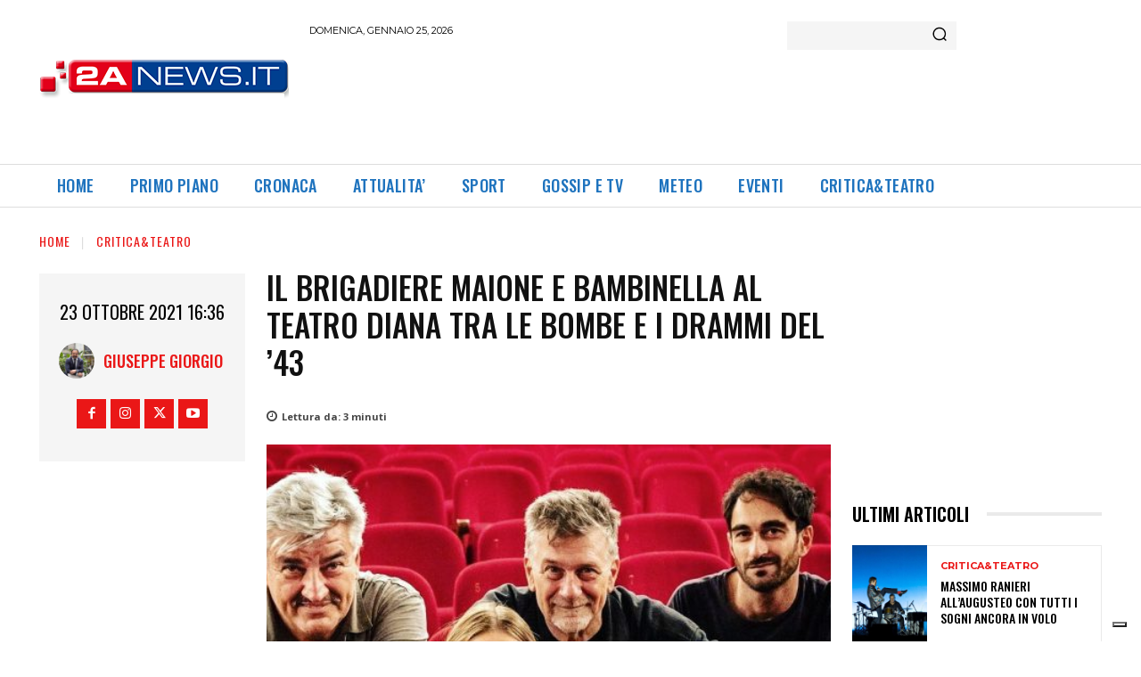

--- FILE ---
content_type: text/html; charset=utf-8
request_url: https://www.google.com/recaptcha/api2/aframe
body_size: 268
content:
<!DOCTYPE HTML><html><head><meta http-equiv="content-type" content="text/html; charset=UTF-8"></head><body><script nonce="8JBa6xBRTs4lwoKR7Df5mw">/** Anti-fraud and anti-abuse applications only. See google.com/recaptcha */ try{var clients={'sodar':'https://pagead2.googlesyndication.com/pagead/sodar?'};window.addEventListener("message",function(a){try{if(a.source===window.parent){var b=JSON.parse(a.data);var c=clients[b['id']];if(c){var d=document.createElement('img');d.src=c+b['params']+'&rc='+(localStorage.getItem("rc::a")?sessionStorage.getItem("rc::b"):"");window.document.body.appendChild(d);sessionStorage.setItem("rc::e",parseInt(sessionStorage.getItem("rc::e")||0)+1);localStorage.setItem("rc::h",'1769322470939');}}}catch(b){}});window.parent.postMessage("_grecaptcha_ready", "*");}catch(b){}</script></body></html>

--- FILE ---
content_type: application/javascript
request_url: https://www.2anews.it/wp-content/plugins/td-cloud-library/assets/js/tdReadingProgressBar.js?ver=6127d3b6131f900b2e62bb855b13dc3b
body_size: 1122
content:
var $jscomp=$jscomp||{};$jscomp.scope={};$jscomp.arrayIteratorImpl=function(b){var a=0;return function(){return a<b.length?{done:!1,value:b[a++]}:{done:!0}}};$jscomp.arrayIterator=function(b){return{next:$jscomp.arrayIteratorImpl(b)}};$jscomp.makeIterator=function(b){var a="undefined"!=typeof Symbol&&Symbol.iterator&&b[Symbol.iterator];return a?a.call(b):$jscomp.arrayIterator(b)};var tdReadingProgressBar={};jQuery(window).on("load",function(){tdReadingProgressBar.init()});
(function(){tdReadingProgressBar={items:[],item:function(){this.barPosition=this.blockUid="";this._is_initialized=!1},init:function(){tdReadingProgressBar.items=[];this._is_running=!1},_initialize_item:function(b){!0!==b._is_initialized&&(b._is_initialized=!0)},createFixedBar:function(b,a,c){c=void 0===c?0:c;var f=b.barPosition,d=jQuery("#td-srp-fixed-wrap"),g=jQuery(".td-srp-"+f+'[data-article-index="'+a+'"]');d.length||(jQuery("body").prepend('<div id="td-srp-fixed-wrap"></div>'),d=jQuery("#td-srp-fixed-wrap"));
g.length||d.append('<div id="'+b.blockUid+'_b" class="td-srp-bar td-srp-'+f+'" data-article-index="'+a+'"><div class="td-srp-bar-fill" '+(0<c?'style="width:'+c+'%"':"")+"></div></div>")},calculateBarsFill:function(){var b=tdReadingProgressBar.items;if(b.length){var a=function(b,n){var a=this,c;return function(q){for(var d=[],e=0;e<arguments.length;++e)d[e-0]=arguments[e];clearTimeout(c);c=setTimeout(function(){b.apply(a,d)},n)}},c=jQuery(window),f=jQuery("#wpadminbar"),d=[],g=jQuery(".tdc-content-wrap").find("article");
g.length&&d.push(jQuery(g[0]));(new MutationObserver(function(b){b=$jscomp.makeIterator(b);for(var a=b.next();!a.done;a=b.next())if(a=a.value,"childList"===a.type){var c=a.addedNodes;if(c.length){a={};c=$jscomp.makeIterator(c);for(var k=c.next();!k.done;a={$jscomp$loop$prop$addedNode$4:a.$jscomp$loop$prop$addedNode$4},k=c.next())if(a.$jscomp$loop$prop$addedNode$4=k.value,a.$jscomp$loop$prop$addedNode$4.classList.contains("tdb-infinte-post-iframe")){var f=d.push(jQuery(a.$jscomp$loop$prop$addedNode$4))-
1;jQuery(a.$jscomp$loop$prop$addedNode$4).on("load",function(a){return function(){jQuery(a.$jscomp$loop$prop$addedNode$4).contents().find(".td-srp-inline").attr("data-article-index",f)}}(a))}}}})).observe(document.querySelector(".tdc-content-wrap"),{childList:!0});c.on("resize",a(function(){var g=c.height(),n=f.length?782<c.width()?f.outerHeight():0:0;c.on("scroll",a(function(){var a=c.scrollTop(),f=a+g;b.forEach(function(b){var c=b.barPosition;d.forEach(function(e,d){var l=Math.floor(e.offset().top)-
n,k=e.outerHeight(),m=l+k;"top"!==c&&"bottom"!==c||tdReadingProgressBar.createFixedBar(b,d);var p=jQuery('.td-srp-bar[data-article-index="'+d+'"] .td-srp-bar-fill'),h;e.hasClass("tdb-infinte-post-iframe")&&(h=e.contents().find('.td-srp-inline[data-article-index="'+d+'"] .td-srp-bar-fill'));a<=l&&m<=f||a>=l&&m<=f&&m>=a?(p.css("width","100%"),"undefined"!==typeof h&&h.css("width","100%")):a>=l&&m>=a?(e=Math.floor((a-l)/(k-g)*100),97<=e&&(e=100),p.css("width",e+"%"),"undefined"!==typeof h&&h.css("width",
e+"%")):(p.css("width","0"),"undefined"!==typeof h&&h.css("width","0"))})})},50));c.scroll()},100));c.resize()}},addItem:function(b){if("undefined"===typeof b.blockUid)throw"item.uid is not defined";tdReadingProgressBar.items.push(b);tdReadingProgressBar._initialize_item(b)},deleteItem:function(b){for(var a=0;a<tdReadingProgressBar.items.length;a++)if(tdReadingProgressBar.items[a].blockUid===b)return jQuery("#"+tdReadingProgressBar.items[a].blockUid+"_b").remove(),tdReadingProgressBar.items.splice(a,
1),!0;return!1},resetItems:function(){tdReadingProgressBar.items=[]}}})();
